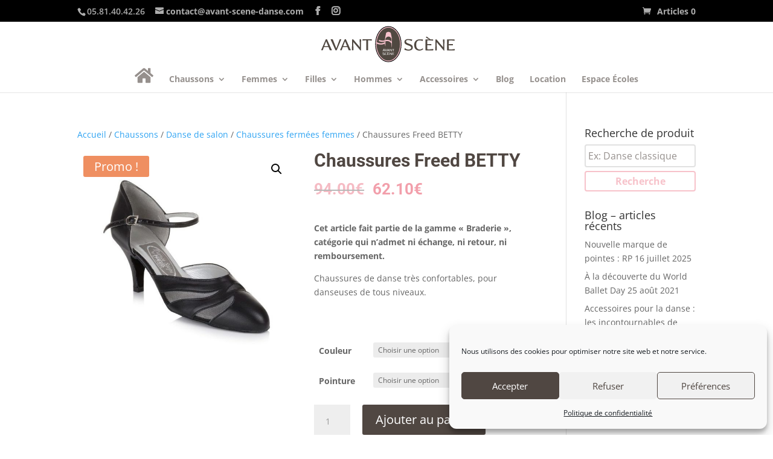

--- FILE ---
content_type: text/css; charset=utf-8
request_url: https://avant-scene-danse.com/wp-content/themes/DiviChild/style.css?ver=4.27.5
body_size: 1751
content:
/*

Theme Name:DiviChild
Description:Divi Enfant, theme enfant de Divi

Author:ANewStory

Template:Divi

*/

/*

Rajoutez vos regles CSS personnalisees ci-dessous

*/
.cat-item-1280 {
	display: none;
}

/*---navbar---*/
li#menu-item-237606 {
	border: solid 2px;
	border-color: #504742;
	border-radius: 2px;
}

li#menu-item-237606 a {
	padding: 3px !important;
	background-color: #504742;
	color: white !important;
}

/*header.et-fixed-header #top-menu a:last-child {
    color: white !important;
}*/
header.et-fixed-header #top-menu #menu-item-237606 a {
	color: white !important;
}


@media only screen and (min-width: 981px) {
	.et-fixed-header#top-header a {
		color: #adadad !important;
	}
}

/*footer*/
#title_reseaux {
	margin-bottom: 0;
}

#icones_reseaux li a {
	background-color: transparent !important;
}

/*------------*/

.select2-container--default .select2-selection--single .select2-selection__rendered {
	color: #444;
	line-height: 28px;
	border-radius: 2px !important;
	padding: 5px 10px !important;
	background-color: #f2f2f2;
	border: solid 2px #e4e4e4;
}

.select2-container--default .select2-selection--single {
	border: none !important;
	border-radius: 2px !important;
}

#fiche_product_perso {
	width: 79.125%;
	margin-right: 0;
	padding-right: 5.5%;
	border-right: 1px solid rgba(0, 0, 0, .1);
}

#sidebar_product_perso {
	padding-left: 30px;
}

#sidebar_perso {
	padding-right: 0px;
	border-right: none;
}

#photo_product_perso {
	width: 48%;
	margin-right: 4%;
}

.et_pb_row_inner_perso {
	padding: 0px !important;
}

#breadcrumb_perso {
	padding: 0px !important;
	margin: 0 0 1em;
}

.button_fiche_perso {
	background: #504742 !important;
	color: white !important;
	text-shadow: transparent !important;
	border-color: #504742 !important;
}


.et_shop_image img {
	border: 5px solid #F7C2CA;
	border-radius: 50%;
}

.et_overlay {
	/*    border: 5px solid #F7C2CA;
    border-radius: 50%;*/
}

.et_overlay:before {
	color: #504742 !important;
}

/*formulaire contact*/
input#fld_8768091_1,
input#fld_9970286_1,
input#fld_6009157_1,
input#fld_1644933_1,
textarea#fld_7988972_1,
input#fld_2380813_1 {
	border-radius: 5px 5px 5px 5px !important;

}

input#fld_2380813_1 {
	color: #504742 !important;
	font-weight: bold;
	font-size: 16px;
}

::placeholder {
	color: #504742 !important;
	font-weight: bold;
	font-size: 16px;
}

input#fld_7908577_1 {
	border-radius: 5px 5px 5px 5px !important;
	background: #f6c2ca;
	font-weight: bold;
	font-size: 16px;
	color: #ffffff !important;
	border-color: #f6c2ca !important;
	float: left;
}

.caldera-grid .form-control {
	height: 40px !important;
	padding: 12px 12px !important;
}

.caldera-grid textarea.form-control {
	height: auto !important;
}

/*fin formulaire contact*/



.woocommerce #content input.button.alt:hover,
.woocommerce #respond input#submit.alt:hover,
.woocommerce a.button.alt:hover,
.woocommerce button.button.alt:hover,
.woocommerce input.button.alt:hover,
.woocommerce-page #content input.button.alt:hover,
.woocommerce-page #respond input#submit.alt:hover,
.woocommerce-page a.button.alt:hover,
.woocommerce-page button.button.alt:hover,
.woocommerce-page input.button.alt:hover {

	background: #504742 !important;

	background-color: #504742 !important;

	color: white !important;

	text-shadow: transparent !important;

	box-shadow: none;

	border-color: #504742 !important;

}

.woocommerce #content input.button.alt:hover,
.woocommerce #respond input#submit.alt:hover,
.woocommerce a.button.alt:hover,
.woocommerce button.button.alt:hover,
.woocommerce input.button.alt:hover,
.woocommerce-page #content input.button.alt:hover,
.woocommerce-page #respond input#submit.alt:hover,
.woocommerce-page a.button.alt:hover,
.woocommerce-page button.button.alt:hover,
.woocommerce-page input.button.alt:hover {

	background: #504742 !important;

	background-color: #504742 !important;

	color: white !important;

	text-shadow: transparent !important;

	box-shadow: none;

	border-color: #504742 !important;

}

.woocommerce #content input.button:hover,
.woocommerce #respond input#submit:hover,
.woocommerce a.button:hover,
.woocommerce button.button:hover,
.woocommerce input.button:hover,
.woocommerce-page #content input.button:hover,
.woocommerce-page #respond input#submit:hover,
.woocommerce-page a.button:hover,
.woocommerce-page button.button:hover,
.woocommerce-page input.button:hover {

	background: #504742ed !important;

	background-color: #504742 !important;

	color: white !important;

	text-shadow: transparent !important;

	box-shadow: none;

	border-color: #504742 !important;

}

.woocommerce #content input.button,
.woocommerce #respond input#submit,
.woocommerce a.button,
.woocommerce button.button,
.woocommerce input.button,
.woocommerce-page #content input.button,
.woocommerce-page #respond input#submit,
.woocommerce-page a.button,
.woocommerce-page button.button,
.woocommerce-page input.button {

	background: #504742 !important;

	color: white !important;

	text-shadow: transparent !important;

	border-color: #504742 !important;

}

.woocommerce #content input.button.alt:hover,
.woocommerce #respond input#submit.alt:hover,
.woocommerce a.button.alt:hover,
.woocommerce button.button.alt:hover,
.woocommerce input.button.alt:hover,
.woocommerce-page #content input.button.alt:hover,
.woocommerce-page #respond input#submit.alt:hover,
.woocommerce-page a.button.alt:hover,
.woocommerce-page button.button.alt:hover,
.woocommerce-page input.button.alt:hover {

	background: #504742 !important;

	box-shadow: none;

	text-shadow: transparent !important;

	color: white !important;

	border-color: #504742 !important;

}


.woocommerce div.product .product_title {

	font-family: 'Roboto', Helvetica, Arial, Lucida, sans-serif;
	font-weight: 600;
	color: #504742 !important;
	line-height: 1.2em;
}

.entry-summary p.price span {
	font-size: 26px !important;
	font-family: 'Roboto', Helvetica, Arial, Lucida, sans-serif;
	font-weight: 600;
	color: #f29fab !important;
	line-height: 1.2em;
}

.woocommerce ul.products li.product .woocommerce-loop-category__title,
.woocommerce ul.products li.product .woocommerce-loop-product__title,
.woocommerce ul.products li.product h3 {

	font-family: 'Roboto', Helvetica, Arial, Lucida, sans-serif;
	/* font-weight: 600;*/
	color: #504742 !important;
}

.woocommerce ul.products li.product .price,
.woocommerce ul.products li.product .price del,
.woocommerce-page ul.products li.product .price,
.woocommerce-page ul.products li.product .price del {
	font-family: 'Roboto', Helvetica, Arial, Lucida, sans-serif;
	color: #f29fab !important;
}

#tab-additional_information h2 {
	font-family: 'Roboto', Helvetica, Arial, Lucida, sans-serif;
	font-weight: 600;
	color: #504742 !important;
}

.posted_in a {
	color: #f29fab !important;
	font-weight: 500;
	text-decoration: none;
}

.woocommerce .woocommerce-error,
.woocommerce .woocommerce-info,
.woocommerce .woocommerce-message {
	background: #f29fab !important;
}

.reset_variations {
	color: #504742 !important;
}

.product-name a {
	color: #504742 !important;
	font-weight: bold;
}

.product-name:hover a {
	color: #f29fab !important;
	font-weight: bold;
}

.woocommerce-shipping-calculator a {
	color: #504742 !important;
	font-weight: bold;
}

.woocommerce-shipping-calculator:hover a {
	color: #f29fab !important;
	font-weight: bold;
}

#product_meta_barre.product_meta {
	background-color: #CC2;
	padding-top: 6px !important;
}

.woocommerce-message a {
	color: #504742 !important;
}


/* Recherche de produit */
.woocommerce-product-search .search-field {
	border: 2px solid #e1e1e1;
	border-radius: 4px;
	width: 100%;
	padding: 6px 4px;
	font-size: 16px;
}

.woocommerce-product-search .search-field::placeholder {
	font-weight: 400;
	font-size: 16px;
	opacity: .6;
}

.woocommerce-product-search button {
	border: 2px solid #F7C2CA;
	padding: 4px;
	border-radius: 4px;
	font-weight: 700;
	color: #F7C2CA;
	background-color: #fff;
	cursor: pointer;
	width: 100%;
	margin-top: 6px;
	font-size: 16px;
}


/* Country restriction */
.restricted_country {
	color: red;
	background-color: #fa8072ba;
	padding: 4px;
	border-radius: 5px;
	font-weight: 600;
	margin-bottom: 12px;
	margin-top: 12px;
}

.form-devis {
	margin-top: 12px;
	margin-bottom: 12px;
	padding: 8px 2px 8px 8px;
	background: #e1e1e1;
}

.form-devis input,
.form-devis input::placeholder {
	font-size: 14px !important;
	font-weight: normal !important;
}



.cat-item-1240,
.cat-item-1241,
.cat-item-1242,
.cat-item-1243,
.cat-item-1280 {
	display: none;
}

/* Fiche produit */
.woocommerce div.product form.cart .variations td {
	padding: 0.857em 0.587em !important;
}

.variations th {
	width: 25%;
}



@media only screen and (max-width:980px) {
	#et-secondary-menu {
		display: flex !important;
		margin-top: 10px;
	}
}

@media only screen and (max-width:767px) {
	#et-info {
		float: left;
	}

	#et-secondary-menu {
		float: right;
	}
}

@media only screen and (max-width:675px) {

	#top-header span,
	#top-header a {
		font-size: 12px;
	}

	#top-header .et-social-icon a:before {
		font-size: 12px !important;
	}
}

@media only screen and (max-width:591px) {
	#top-header .et-social-icons {
		display: none;
	}
}

@media only screen and (max-width:503px) {
	#et-info {
		float: none;
	}

	#et-secondary-menu {
		margin-top: 0!important;
		margin-bottom: 10px;
	}
}

@media only screen and (max-width:406px) {
	#et-info-phone {
		width: 100%;
    	display: block;
	}
}

--- FILE ---
content_type: image/svg+xml
request_url: https://avant-scene-danse.com/wp-content/uploads/2020/02/LOGO-AVANT-SCENE-1.svg
body_size: 2852
content:
<?xml version="1.0" encoding="utf-8"?>
<!-- Generator: Adobe Illustrator 24.0.3, SVG Export Plug-In . SVG Version: 6.00 Build 0)  -->
<svg version="1.1" id="Calque_1" xmlns="http://www.w3.org/2000/svg" xmlns:xlink="http://www.w3.org/1999/xlink" x="0px" y="0px"
	 viewBox="0 0 595.3 172" style="enable-background:new 0 0 595.3 172;" xml:space="preserve">
<style type="text/css">
	.st0{stroke:#000000;stroke-width:4.8952;}
	.st1{fill:#F7C2CD;}
	.st2{fill:#504841;}
	.st3{fill:#FFFFFF;}
</style>
<path class="st0" d="M346.9,85c0,36.3-21.2,65.7-47.3,65.7s-47.3-29.4-47.3-65.7c0-36.3,21.2-65.7,47.3-65.7S346.9,48.7,346.9,85z"
	/>
<path class="st1" d="M346.9,85c0,36.3-21.2,65.7-47.3,65.7s-47.3-29.4-47.3-65.7c0-36.3,21.2-65.7,47.3-65.7S346.9,48.7,346.9,85z"
	/>
<g>
	<path class="st2" d="M308.9,73c0.9,0.7,1.8,1.4,2.6,2.1v-7.3c0-6.3-5.1-11.4-11.4-11.4c-6.3,0-11.4,5.1-11.4,11.4v1.7
		C296.9,67,303.9,69.4,308.9,73z"/>
	<path class="st2" d="M299.8,22.6c-22.7,0-41.4,24.1-44,55.1c5,2.7,18.9,8.5,30.9-0.9c0-0.6,0-1.1,0-1.6c-9.7,2.8-18.4,0.1-22.5-1.5
		v-5.3c0.6,0.3,11.2,5.7,22.6,1.7c0.4-10.7,1.6-14.2,3.3-23.1c0.3-1.4,0.6-2.8,0.9-4.3c1.6-2.5,5-4.2,8.9-4.2c3.9,0,7.3,1.7,8.9,4.2
		c0.3,1.4,0.6,2.8,0.9,4.2c2,10.2,3.2,12.8,3.5,27.5c0,0.8,0,1.7,0,2.7c0,0.7,0,1.5,0,2.2c0,0.8,0,1.5,0,2.3V82c0,9.3-0.7,13.8-2,17
		V82.4c-0.6-0.9-2.2-3-4.7-4.9c-3.5-2.8-8.7-5.3-15.2-3.8c-0.8,0.2-1.7,0.4-2.5,0.8c-0.1,0-0.3,0.1-0.4,0.1v18.8
		c-1.3-3.4-2-6.4-2-10.1c0-0.2,0-0.4,0-0.6c-11.9,7.2-24.7,3.2-31.2,0.2c0,0.7,0,1.5,0,2.2c0,34.5,19.8,62.5,44.3,62.5
		c24.5,0,44.3-28,44.3-62.5C344.1,50.6,324.3,22.6,299.8,22.6z"/>
</g>
<g>
	<path class="st3" d="M281.4,126.5c-1.7,0-2.6-0.3-3.5-0.7c-0.2-0.1-0.2-0.2-0.1-0.3l0.3-1c0.1-0.2,0.3-0.2,0.4-0.1
		c0.7,0.7,1.8,1.2,3,1.2c1.2,0,2.2-0.7,2.2-1.5c0-1-1.1-1.5-1.8-1.8c-0.3-0.1-0.7-0.3-1.1-0.4c-1.5-0.6-3-1.2-3-2.8
		c0-1.6,1.3-2.5,3.1-2.5c1.6,0,2.6,0.2,3.4,0.3c0.2,0,0.2,0.2,0.2,0.3l-0.2,1c0,0.2-0.2,0.2-0.4,0.1c-0.7-0.4-1.7-0.8-3.1-0.8
		c-1,0-1.7,0.5-1.7,1.2c0,1,1,1.5,1.8,1.8c1.7,0.7,4.1,1.2,4.1,3.5C285.2,125.7,283.4,126.5,281.4,126.5z"/>
	<path class="st3" d="M290.8,126.5c-2.3,0-4.6-1.3-4.6-5c0-3,2.1-4.8,4.5-4.8h2.8c0.1,0,0.3,0,0.3,0.2l-0.1,0.9
		c0,0.2-0.2,0.3-0.3,0.2c-0.9-0.3-1.6-0.4-2.7-0.4c-1.7,0-2.7,1.3-2.7,3.9c0,3.1,1.5,4,3.3,4c0.7,0,1.6-0.4,2.1-0.9
		c0,0,0.2-0.1,0.3,0l0.3,0.4c0.1,0.1,0.1,0.2,0,0.2C293.3,126,292.1,126.5,290.8,126.5z"/>
	<path class="st3" d="M302.6,125.1c0,0-2.1,0.3-3,0.3h-1.6c-0.2,0-0.4-0.2-0.4-0.3l0-3.2c0,0,0-0.1,0.1-0.1l3.3,0.1
		c0.1,0,0.2,0,0.2-0.2V121c0-0.1-0.1-0.2-0.2-0.2l-3.3,0.1c0,0-0.1,0-0.1-0.1l0-2.9c0-0.2,0.2-0.3,0.4-0.3h1.6
		c0.9,0,2.8,0.2,2.8,0.2c0.2,0,0.3,0,0.3-0.2V117c0-0.2-0.1-0.2-0.3-0.2h-1.8l-3.2-2.4c-0.2-0.1-0.5,0-0.7,0.2
		c-0.1,0.2-0.1,0.6,0.1,0.7l2.7,1.5h-3c-0.2,0-0.3,0.1-0.3,0.2l0,4.5l0,4.5c0,0.2,0.1,0.2,0.3,0.2h6.2c0.2,0,0.3-0.1,0.3-0.2v-0.8
		C302.9,125.1,302.7,125.1,302.6,125.1z"/>
	<path class="st3" d="M312.5,123.7l0,2.5c0,0.3-0.4,0.3-0.5,0.2l-6.2-7.3c-0.1-0.1-0.1,0-0.1,0l0.2,6.9c0,0.1,0,0.3-0.3,0.3h-0.9
		c-0.2,0-0.2-0.2-0.2-0.3l0.2-6.7l0-2.3c0-0.2,0.1-0.2,0.3-0.2h0.4c0.1,0,0.3,0.1,0.4,0.2l5.5,6.5c0.1,0.1,0.2,0,0.2,0l-0.2-6.3
		c0-0.1,0-0.3,0.2-0.3h0.8c0.2,0,0.2,0.2,0.2,0.3L312.5,123.7z"/>
	<path class="st3" d="M321.3,126.3h-6.2c-0.2,0-0.3-0.1-0.3-0.2l0-4.5l0-4.5c0-0.2,0.1-0.2,0.3-0.2h6c0.2,0,0.3,0.1,0.3,0.2v0.7
		c0,0.2-0.2,0.2-0.3,0.2c0,0-1.9-0.2-2.8-0.2h-1.6c-0.2,0-0.4,0.1-0.4,0.3l0,2.9c0,0,0,0.1,0.1,0.1l3.3-0.1c0.1,0,0.2,0,0.2,0.2v0.7
		c0,0.2-0.1,0.2-0.2,0.2l-3.3-0.1c0,0-0.1,0-0.1,0.1l0,3.2c0,0.2,0.2,0.3,0.4,0.3h1.6c0.9,0,3-0.3,3-0.3c0.1,0,0.3,0,0.3,0.2v0.8
		C321.6,126.2,321.5,126.3,321.3,126.3z"/>
</g>
<g>
	<path class="st3" d="M287,112.5h-1.4c-0.2,0-0.3-0.1-0.4-0.2c0,0-0.3-0.7-0.4-1.1l-0.5-1.3c0,0-0.1-0.1-0.2-0.1h-3.8
		c-0.1,0-0.1,0-0.1,0.1l-0.9,2.4c-0.1,0.2-0.2,0.2-0.3,0.2h-0.9c-0.2,0-0.3-0.2-0.2-0.3l3.9-9.1c0.1-0.3,1-0.3,1.1,0l3.7,8.1
		c0.2,0.4,0.6,1.1,0.6,1.1C287.3,112.4,287.2,112.5,287,112.5z M282.2,104.8C282.2,104.8,282.1,104.8,282.2,104.8l-1.7,4.2
		c0,0,0,0.1,0,0.1h3.3c0.1,0,0.1,0,0-0.1L282.2,104.8z"/>
	<path class="st3" d="M291.4,112.4c0,0.1-0.4,0.2-0.6,0.2c-0.2,0-0.5-0.1-0.6-0.2l-3.6-8.1l-0.5-1.1c-0.1-0.2,0-0.3,0.2-0.3h1.3
		c0.2,0,0.3,0.1,0.4,0.2l0.4,1.1l2.5,6.5c0,0,0.1,0,0.1,0l2.7-7.5c0.1-0.1,0.1-0.2,0.3-0.2h0.9c0.2,0,0.2,0.2,0.2,0.3L291.4,112.4z"
		/>
	<path class="st3" d="M303.4,112.5h-1.4c-0.2,0-0.3-0.1-0.4-0.2c0,0-0.3-0.7-0.4-1.1l-0.5-1.3c0,0-0.1-0.1-0.2-0.1h-3.8
		c-0.1,0-0.1,0-0.1,0.1l-0.9,2.4c-0.1,0.2-0.2,0.2-0.3,0.2h-0.9c-0.2,0-0.3-0.2-0.2-0.3l3.9-9.1c0.1-0.3,1-0.3,1.1,0l3.7,8.1
		c0.2,0.4,0.6,1.1,0.6,1.1C303.7,112.4,303.6,112.5,303.4,112.5z M298.7,104.8C298.6,104.8,298.6,104.8,298.7,104.8L297,109
		c0,0,0,0.1,0,0.1h3.3c0.1,0,0.1,0,0-0.1L298.7,104.8z"/>
	<path class="st3" d="M312.5,110l0,2.5c0,0.3-0.4,0.3-0.5,0.2l-6.2-7.3c-0.1-0.1-0.1,0-0.1,0l0.2,6.8c0,0.1,0,0.3-0.3,0.3h-0.9
		c-0.2,0-0.2-0.2-0.2-0.3l0.2-6.7l0-2.3c0-0.2,0.1-0.2,0.3-0.2h0.4c0.1,0,0.3,0.1,0.4,0.2l5.5,6.5c0.1,0.1,0.2,0,0.2,0l-0.2-6.3
		c0-0.1,0-0.3,0.2-0.3h0.8c0.2,0,0.2,0.2,0.2,0.3L312.5,110z"/>
	<path class="st3" d="M321.9,103.9c0,0.2-0.1,0.2-0.3,0.2c0,0-1.9-0.2-2.7-0.2c-0.1,0-0.2,0.1-0.2,0.2v3.6v4.5
		c0,0.2-0.1,0.2-0.3,0.2h-1c-0.2,0-0.3-0.1-0.3-0.2v-4.5v-3.6c0-0.1-0.1-0.2-0.2-0.2c-0.9,0-2.7,0.2-2.7,0.2c-0.1,0-0.3,0-0.3-0.2
		l-0.1-0.7c0-0.2,0.2-0.2,0.3-0.2h7.5c0.2,0,0.4,0.1,0.3,0.2L321.9,103.9z"/>
</g>
<g>
	<path class="st2" d="M376.2,109.5c-7.2,0-11.4-1.5-15.2-2.9c-0.7-0.3-0.8-0.9-0.6-1.5l1.3-4.3c0.3-0.9,1.3-0.7,1.7-0.2
		c3,3,7.6,5,13.3,5c5.2,0,9.5-2.9,9.5-6.7c0-4.3-4.6-6.5-8-7.9c-1.5-0.6-3.1-1.1-4.7-1.7c-6.4-2.4-13-5.2-13-12.3
		c0-7.1,5.6-11.1,13.3-11.1c6.8,0,11.5,1,15,1.2c0.8,0.1,1,0.7,0.9,1.2l-1,4.2c-0.2,0.8-0.9,0.9-1.6,0.5c-3.1-1.6-7.2-3.5-13.4-3.5
		c-4.3,0-7.2,2.1-7.2,5c0,4.4,4.5,6.4,8,7.8c7.2,2.9,17.8,5.2,17.8,15.1C392.4,106.2,384.7,109.5,376.2,109.5z"/>
	<path class="st2" d="M417.1,109.5c-9.9,0-19.9-5.5-19.9-21.6c0-13.1,9.3-20.9,19.7-20.9h12.4c0.6,0,1.2,0.2,1.1,0.9l-0.5,3.9
		c-0.1,0.8-0.7,1.1-1.5,1c-4.1-1.3-6.8-1.9-11.6-1.9c-7.5,0-11.8,5.8-11.8,17c0,13.3,6.4,17.5,14.4,17.5c2.9,0,6.8-1.8,9.3-3.9
		c0.2-0.2,0.8-0.4,1.1,0l1.4,1.7c0.3,0.3,0.4,0.7,0,1C427.9,107.4,422.8,109.5,417.1,109.5z"/>
	<path class="st2" d="M468.3,103.4c0,0-9,1.3-12.9,1.3h-6.9c-0.9,0-1.6-0.7-1.6-1.4l-0.1-14c0-0.2,0.1-0.3,0.3-0.3l14.5,0.3
		c0.4,0,1-0.1,1-0.8v-3.2c0-0.6-0.6-0.7-1-0.7l-14.5,0.3c-0.2,0-0.3-0.2-0.3-0.3l0.1-12.5c0-0.7,0.7-1.3,1.6-1.3h6.9
		c3.9,0,12,1,12,1c0.8,0.1,1.5-0.2,1.5-0.9V68c0-0.7-0.6-0.9-1.5-0.9h-8l-14.1-10.3c-1-0.6-2.3-0.1-2.9,0.9c-0.6,0.9-0.4,2.4,0.5,3
		l11.6,6.4h-13.2c-0.8,0-1.2,0.3-1.2,1l0.1,19.8l-0.1,19.8c0,0.7,0.4,1,1.2,1h27c0.8,0,1.4-0.3,1.4-0.9v-3.5
		C469.7,103.4,468.9,103.3,468.3,103.4z"/>
	<path class="st2" d="M511.5,97.5l0.1,11c0,1.5-1.8,1.2-2.2,0.8l-26.9-31.7c-0.3-0.3-0.4-0.1-0.4,0l1,29.8c0,0.6-0.2,1.3-1.1,1.3
		h-3.9c-0.9,0-1-0.7-1-1.3l0.9-29.1l-0.2-10.1c0-0.7,0.5-1,1.3-1h1.9c0.6,0,1.2,0.3,1.6,0.7l23.7,28.1c0.4,0.5,0.9,0.2,0.9-0.2
		l-0.8-27.3c0-0.6,0.1-1.3,1-1.3h3.6c0.9,0,1,0.7,1,1.3L511.5,97.5z"/>
	<path class="st2" d="M549.6,108.7h-26.9c-0.8,0-1.2-0.3-1.2-1l0.1-19.8l-0.1-19.8c0-0.7,0.4-1,1.2-1h26.1c0.9,0,1.5,0.3,1.5,0.9
		v3.2c0,0.7-0.7,1-1.5,0.9c0,0-8.1-1-12-1h-6.8c-0.9,0-1.6,0.6-1.6,1.3l-0.1,12.5c0,0.1,0.1,0.3,0.3,0.3l14.5-0.3c0.4,0,1,0.1,1,0.7
		v3.2c0,0.7-0.6,0.8-1,0.8l-14.5-0.3c-0.2,0-0.3,0.1-0.3,0.3l0.1,14c0,0.7,0.7,1.4,1.6,1.4h6.8c3.9,0,12.9-1.3,12.9-1.3
		c0.6-0.1,1.4,0,1.4,0.9v3.5C551,108.4,550.3,108.7,549.6,108.7z"/>
</g>
<g>
	<path class="st2" d="M85.1,108.3h-5.9c-0.8,0-1.3-0.3-1.6-1c0,0-1.2-3-1.9-4.7l-2.3-5.8c-0.1-0.2-0.3-0.4-0.7-0.4H56.1
		c-0.3,0-0.5,0.2-0.6,0.4l-3.8,10.5c-0.3,0.7-0.7,1-1.4,1h-3.8c-1,0-1.1-0.7-0.9-1.4l17.1-39.8c0.4-1.1,4.2-1.1,4.8,0l15.9,35.4
		c0.7,1.7,2.5,4.6,2.5,4.6C86.4,107.8,85.8,108.3,85.1,108.3z M64.3,74.6c-0.1-0.2-0.3-0.2-0.3,0l-6.9,18.1c-0.1,0.2,0,0.3,0.2,0.3
		h14.4c0.3,0,0.3-0.1,0.2-0.3L64.3,74.6z"/>
	<path class="st2" d="M104.3,107.8c-0.2,0.5-1.7,0.9-2.5,0.9c-0.9,0-2.3-0.3-2.5-0.8L83.4,72.5l-2.2-4.6c-0.3-0.8,0.1-1.2,0.9-1.2
		h5.8c0.8,0,1.3,0.3,1.6,1l1.9,4.6l11,28.1c0.1,0.1,0.6,0.1,0.6,0l11.9-32.7c0.3-0.6,0.6-1,1.4-1h4c1,0,1,0.8,0.8,1.4L104.3,107.8z"
		/>
	<path class="st2" d="M156.6,108.3h-5.9c-0.8,0-1.3-0.3-1.6-1c0,0-1.2-3-1.9-4.7l-2.3-5.8c-0.1-0.2-0.3-0.4-0.7-0.4h-16.5
		c-0.3,0-0.5,0.2-0.6,0.4l-3.8,10.5c-0.3,0.7-0.7,1-1.4,1h-3.8c-1,0-1.1-0.7-0.9-1.4l17.1-39.8c0.4-1.1,4.2-1.1,4.8,0l15.9,35.4
		c0.7,1.7,2.5,4.6,2.5,4.6C157.9,107.8,157.4,108.3,156.6,108.3z M135.8,74.6c-0.1-0.2-0.3-0.2-0.3,0l-6.9,18.1
		c-0.1,0.2,0,0.3,0.2,0.3h14.4c0.3,0,0.3-0.1,0.2-0.3L135.8,74.6z"/>
	<path class="st2" d="M196,97.1l0.1,11c0,1.5-1.8,1.2-2.3,0.8L167,77.2c-0.3-0.3-0.4-0.1-0.4,0l1,29.8c0,0.6-0.2,1.3-1.1,1.3h-3.9
		c-0.9,0-1-0.7-1-1.3l0.9-29.1l-0.2-10.1c0-0.7,0.5-1,1.3-1h1.9c0.6,0,1.2,0.3,1.6,0.7l23.7,28.1c0.4,0.5,1,0.2,1-0.2L190.8,68
		c0-0.6,0.1-1.3,1-1.3h3.6c0.9,0,1,0.7,1,1.3L196,97.1z"/>
	<path class="st2" d="M236.9,70.6c0,0.8-0.6,0.9-1.2,0.9c0,0-8.1-0.9-12-0.9c-0.4,0-0.8,0.4-0.9,1v15.8v19.8c0.1,0.7-0.4,1-1.2,1
		h-4.4c-0.8,0-1.2-0.3-1.2-1V87.5V71.6c0-0.5-0.4-1-0.9-1c-3.8,0-12,0.9-12,0.9c-0.6,0-1.2-0.1-1.2-0.9l-0.3-3c-0.1-0.7,0.7-1,1.5-1
		h32.5c0.8,0,1.6,0.3,1.5,1L236.9,70.6z"/>
</g>
</svg>
